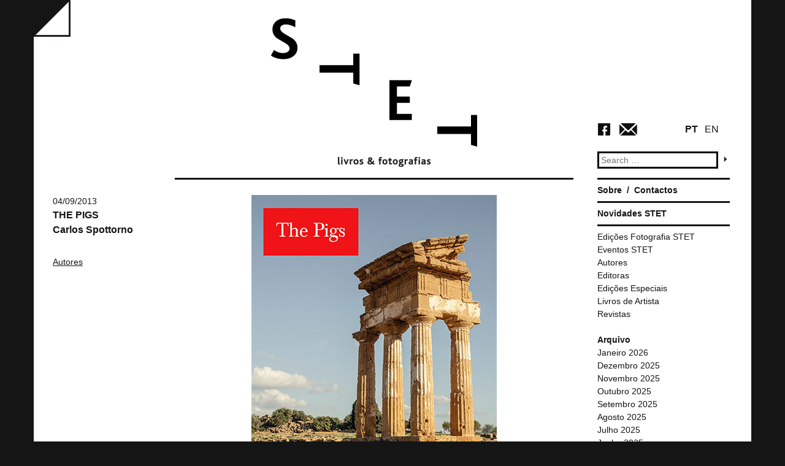

--- FILE ---
content_type: text/html; charset=UTF-8
request_url: http://stet-livros-fotografias.com/livros/livro-3/
body_size: 8340
content:
<!DOCTYPE html>
<html lang="pt-PT">
<head>
<meta charset="UTF-8">
<meta name="viewport" content="width=device-width">
<script type="text/javascript">
 var GLOBAL_TemplateDirectoryUri = "http://stet-livros-fotografias.com/wp-content/themes/wp_stet";
 var GLOBAL_TemplateDirectoryUriForWhiteMode = "http://stet-livros-fotografias.com/wp-content/themes/wp_stet/css/STET.white.css";
 var GLOBAL_TemplateDirectoryUriForBlackMode = "http://stet-livros-fotografias.com/wp-content/themes/wp_stet/css/STET.black.css";
 </script><title>THE PIGS &nbsp;&nbsp;&nbsp;&nbsp;&nbsp;&nbsp;&nbsp;&nbsp;&nbsp;&nbsp;&nbsp;&nbsp;&nbsp;&nbsp; Carlos Spottorno  | STET</title>
<link rel="profile" href="http://gmpg.org/xfn/11">
<link rel="pingback" href="http://stet-livros-fotografias.com/xmlrpc.php">

<meta name='robots' content='max-image-preview:large' />
<link rel='dns-prefetch' href='//ajax.googleapis.com' />
<link rel='dns-prefetch' href='//maps.googleapis.com' />
<link rel="alternate" type="application/rss+xml" title="STET &raquo; Feed" href="http://stet-livros-fotografias.com/feed/" />
<link rel="alternate" type="application/rss+xml" title="STET &raquo; Feed de comentários" href="http://stet-livros-fotografias.com/comments/feed/" />
<script type="text/javascript">
window._wpemojiSettings = {"baseUrl":"https:\/\/s.w.org\/images\/core\/emoji\/14.0.0\/72x72\/","ext":".png","svgUrl":"https:\/\/s.w.org\/images\/core\/emoji\/14.0.0\/svg\/","svgExt":".svg","source":{"concatemoji":"http:\/\/stet-livros-fotografias.com\/wp-includes\/js\/wp-emoji-release.min.js?ver=6.3.7"}};
/*! This file is auto-generated */
!function(i,n){var o,s,e;function c(e){try{var t={supportTests:e,timestamp:(new Date).valueOf()};sessionStorage.setItem(o,JSON.stringify(t))}catch(e){}}function p(e,t,n){e.clearRect(0,0,e.canvas.width,e.canvas.height),e.fillText(t,0,0);var t=new Uint32Array(e.getImageData(0,0,e.canvas.width,e.canvas.height).data),r=(e.clearRect(0,0,e.canvas.width,e.canvas.height),e.fillText(n,0,0),new Uint32Array(e.getImageData(0,0,e.canvas.width,e.canvas.height).data));return t.every(function(e,t){return e===r[t]})}function u(e,t,n){switch(t){case"flag":return n(e,"\ud83c\udff3\ufe0f\u200d\u26a7\ufe0f","\ud83c\udff3\ufe0f\u200b\u26a7\ufe0f")?!1:!n(e,"\ud83c\uddfa\ud83c\uddf3","\ud83c\uddfa\u200b\ud83c\uddf3")&&!n(e,"\ud83c\udff4\udb40\udc67\udb40\udc62\udb40\udc65\udb40\udc6e\udb40\udc67\udb40\udc7f","\ud83c\udff4\u200b\udb40\udc67\u200b\udb40\udc62\u200b\udb40\udc65\u200b\udb40\udc6e\u200b\udb40\udc67\u200b\udb40\udc7f");case"emoji":return!n(e,"\ud83e\udef1\ud83c\udffb\u200d\ud83e\udef2\ud83c\udfff","\ud83e\udef1\ud83c\udffb\u200b\ud83e\udef2\ud83c\udfff")}return!1}function f(e,t,n){var r="undefined"!=typeof WorkerGlobalScope&&self instanceof WorkerGlobalScope?new OffscreenCanvas(300,150):i.createElement("canvas"),a=r.getContext("2d",{willReadFrequently:!0}),o=(a.textBaseline="top",a.font="600 32px Arial",{});return e.forEach(function(e){o[e]=t(a,e,n)}),o}function t(e){var t=i.createElement("script");t.src=e,t.defer=!0,i.head.appendChild(t)}"undefined"!=typeof Promise&&(o="wpEmojiSettingsSupports",s=["flag","emoji"],n.supports={everything:!0,everythingExceptFlag:!0},e=new Promise(function(e){i.addEventListener("DOMContentLoaded",e,{once:!0})}),new Promise(function(t){var n=function(){try{var e=JSON.parse(sessionStorage.getItem(o));if("object"==typeof e&&"number"==typeof e.timestamp&&(new Date).valueOf()<e.timestamp+604800&&"object"==typeof e.supportTests)return e.supportTests}catch(e){}return null}();if(!n){if("undefined"!=typeof Worker&&"undefined"!=typeof OffscreenCanvas&&"undefined"!=typeof URL&&URL.createObjectURL&&"undefined"!=typeof Blob)try{var e="postMessage("+f.toString()+"("+[JSON.stringify(s),u.toString(),p.toString()].join(",")+"));",r=new Blob([e],{type:"text/javascript"}),a=new Worker(URL.createObjectURL(r),{name:"wpTestEmojiSupports"});return void(a.onmessage=function(e){c(n=e.data),a.terminate(),t(n)})}catch(e){}c(n=f(s,u,p))}t(n)}).then(function(e){for(var t in e)n.supports[t]=e[t],n.supports.everything=n.supports.everything&&n.supports[t],"flag"!==t&&(n.supports.everythingExceptFlag=n.supports.everythingExceptFlag&&n.supports[t]);n.supports.everythingExceptFlag=n.supports.everythingExceptFlag&&!n.supports.flag,n.DOMReady=!1,n.readyCallback=function(){n.DOMReady=!0}}).then(function(){return e}).then(function(){var e;n.supports.everything||(n.readyCallback(),(e=n.source||{}).concatemoji?t(e.concatemoji):e.wpemoji&&e.twemoji&&(t(e.twemoji),t(e.wpemoji)))}))}((window,document),window._wpemojiSettings);
</script>
<style type="text/css">
img.wp-smiley,
img.emoji {
	display: inline !important;
	border: none !important;
	box-shadow: none !important;
	height: 1em !important;
	width: 1em !important;
	margin: 0 0.07em !important;
	vertical-align: -0.1em !important;
	background: none !important;
	padding: 0 !important;
}
</style>
	<link rel='stylesheet' id='wp-block-library-css' href='http://stet-livros-fotografias.com/wp-includes/css/dist/block-library/style.min.css?ver=6.3.7' type='text/css' media='all' />
<style id='classic-theme-styles-inline-css' type='text/css'>
/*! This file is auto-generated */
.wp-block-button__link{color:#fff;background-color:#32373c;border-radius:9999px;box-shadow:none;text-decoration:none;padding:calc(.667em + 2px) calc(1.333em + 2px);font-size:1.125em}.wp-block-file__button{background:#32373c;color:#fff;text-decoration:none}
</style>
<style id='global-styles-inline-css' type='text/css'>
body{--wp--preset--color--black: #000000;--wp--preset--color--cyan-bluish-gray: #abb8c3;--wp--preset--color--white: #ffffff;--wp--preset--color--pale-pink: #f78da7;--wp--preset--color--vivid-red: #cf2e2e;--wp--preset--color--luminous-vivid-orange: #ff6900;--wp--preset--color--luminous-vivid-amber: #fcb900;--wp--preset--color--light-green-cyan: #7bdcb5;--wp--preset--color--vivid-green-cyan: #00d084;--wp--preset--color--pale-cyan-blue: #8ed1fc;--wp--preset--color--vivid-cyan-blue: #0693e3;--wp--preset--color--vivid-purple: #9b51e0;--wp--preset--gradient--vivid-cyan-blue-to-vivid-purple: linear-gradient(135deg,rgba(6,147,227,1) 0%,rgb(155,81,224) 100%);--wp--preset--gradient--light-green-cyan-to-vivid-green-cyan: linear-gradient(135deg,rgb(122,220,180) 0%,rgb(0,208,130) 100%);--wp--preset--gradient--luminous-vivid-amber-to-luminous-vivid-orange: linear-gradient(135deg,rgba(252,185,0,1) 0%,rgba(255,105,0,1) 100%);--wp--preset--gradient--luminous-vivid-orange-to-vivid-red: linear-gradient(135deg,rgba(255,105,0,1) 0%,rgb(207,46,46) 100%);--wp--preset--gradient--very-light-gray-to-cyan-bluish-gray: linear-gradient(135deg,rgb(238,238,238) 0%,rgb(169,184,195) 100%);--wp--preset--gradient--cool-to-warm-spectrum: linear-gradient(135deg,rgb(74,234,220) 0%,rgb(151,120,209) 20%,rgb(207,42,186) 40%,rgb(238,44,130) 60%,rgb(251,105,98) 80%,rgb(254,248,76) 100%);--wp--preset--gradient--blush-light-purple: linear-gradient(135deg,rgb(255,206,236) 0%,rgb(152,150,240) 100%);--wp--preset--gradient--blush-bordeaux: linear-gradient(135deg,rgb(254,205,165) 0%,rgb(254,45,45) 50%,rgb(107,0,62) 100%);--wp--preset--gradient--luminous-dusk: linear-gradient(135deg,rgb(255,203,112) 0%,rgb(199,81,192) 50%,rgb(65,88,208) 100%);--wp--preset--gradient--pale-ocean: linear-gradient(135deg,rgb(255,245,203) 0%,rgb(182,227,212) 50%,rgb(51,167,181) 100%);--wp--preset--gradient--electric-grass: linear-gradient(135deg,rgb(202,248,128) 0%,rgb(113,206,126) 100%);--wp--preset--gradient--midnight: linear-gradient(135deg,rgb(2,3,129) 0%,rgb(40,116,252) 100%);--wp--preset--font-size--small: 13px;--wp--preset--font-size--medium: 20px;--wp--preset--font-size--large: 36px;--wp--preset--font-size--x-large: 42px;--wp--preset--spacing--20: 0.44rem;--wp--preset--spacing--30: 0.67rem;--wp--preset--spacing--40: 1rem;--wp--preset--spacing--50: 1.5rem;--wp--preset--spacing--60: 2.25rem;--wp--preset--spacing--70: 3.38rem;--wp--preset--spacing--80: 5.06rem;--wp--preset--shadow--natural: 6px 6px 9px rgba(0, 0, 0, 0.2);--wp--preset--shadow--deep: 12px 12px 50px rgba(0, 0, 0, 0.4);--wp--preset--shadow--sharp: 6px 6px 0px rgba(0, 0, 0, 0.2);--wp--preset--shadow--outlined: 6px 6px 0px -3px rgba(255, 255, 255, 1), 6px 6px rgba(0, 0, 0, 1);--wp--preset--shadow--crisp: 6px 6px 0px rgba(0, 0, 0, 1);}:where(.is-layout-flex){gap: 0.5em;}:where(.is-layout-grid){gap: 0.5em;}body .is-layout-flow > .alignleft{float: left;margin-inline-start: 0;margin-inline-end: 2em;}body .is-layout-flow > .alignright{float: right;margin-inline-start: 2em;margin-inline-end: 0;}body .is-layout-flow > .aligncenter{margin-left: auto !important;margin-right: auto !important;}body .is-layout-constrained > .alignleft{float: left;margin-inline-start: 0;margin-inline-end: 2em;}body .is-layout-constrained > .alignright{float: right;margin-inline-start: 2em;margin-inline-end: 0;}body .is-layout-constrained > .aligncenter{margin-left: auto !important;margin-right: auto !important;}body .is-layout-constrained > :where(:not(.alignleft):not(.alignright):not(.alignfull)){max-width: var(--wp--style--global--content-size);margin-left: auto !important;margin-right: auto !important;}body .is-layout-constrained > .alignwide{max-width: var(--wp--style--global--wide-size);}body .is-layout-flex{display: flex;}body .is-layout-flex{flex-wrap: wrap;align-items: center;}body .is-layout-flex > *{margin: 0;}body .is-layout-grid{display: grid;}body .is-layout-grid > *{margin: 0;}:where(.wp-block-columns.is-layout-flex){gap: 2em;}:where(.wp-block-columns.is-layout-grid){gap: 2em;}:where(.wp-block-post-template.is-layout-flex){gap: 1.25em;}:where(.wp-block-post-template.is-layout-grid){gap: 1.25em;}.has-black-color{color: var(--wp--preset--color--black) !important;}.has-cyan-bluish-gray-color{color: var(--wp--preset--color--cyan-bluish-gray) !important;}.has-white-color{color: var(--wp--preset--color--white) !important;}.has-pale-pink-color{color: var(--wp--preset--color--pale-pink) !important;}.has-vivid-red-color{color: var(--wp--preset--color--vivid-red) !important;}.has-luminous-vivid-orange-color{color: var(--wp--preset--color--luminous-vivid-orange) !important;}.has-luminous-vivid-amber-color{color: var(--wp--preset--color--luminous-vivid-amber) !important;}.has-light-green-cyan-color{color: var(--wp--preset--color--light-green-cyan) !important;}.has-vivid-green-cyan-color{color: var(--wp--preset--color--vivid-green-cyan) !important;}.has-pale-cyan-blue-color{color: var(--wp--preset--color--pale-cyan-blue) !important;}.has-vivid-cyan-blue-color{color: var(--wp--preset--color--vivid-cyan-blue) !important;}.has-vivid-purple-color{color: var(--wp--preset--color--vivid-purple) !important;}.has-black-background-color{background-color: var(--wp--preset--color--black) !important;}.has-cyan-bluish-gray-background-color{background-color: var(--wp--preset--color--cyan-bluish-gray) !important;}.has-white-background-color{background-color: var(--wp--preset--color--white) !important;}.has-pale-pink-background-color{background-color: var(--wp--preset--color--pale-pink) !important;}.has-vivid-red-background-color{background-color: var(--wp--preset--color--vivid-red) !important;}.has-luminous-vivid-orange-background-color{background-color: var(--wp--preset--color--luminous-vivid-orange) !important;}.has-luminous-vivid-amber-background-color{background-color: var(--wp--preset--color--luminous-vivid-amber) !important;}.has-light-green-cyan-background-color{background-color: var(--wp--preset--color--light-green-cyan) !important;}.has-vivid-green-cyan-background-color{background-color: var(--wp--preset--color--vivid-green-cyan) !important;}.has-pale-cyan-blue-background-color{background-color: var(--wp--preset--color--pale-cyan-blue) !important;}.has-vivid-cyan-blue-background-color{background-color: var(--wp--preset--color--vivid-cyan-blue) !important;}.has-vivid-purple-background-color{background-color: var(--wp--preset--color--vivid-purple) !important;}.has-black-border-color{border-color: var(--wp--preset--color--black) !important;}.has-cyan-bluish-gray-border-color{border-color: var(--wp--preset--color--cyan-bluish-gray) !important;}.has-white-border-color{border-color: var(--wp--preset--color--white) !important;}.has-pale-pink-border-color{border-color: var(--wp--preset--color--pale-pink) !important;}.has-vivid-red-border-color{border-color: var(--wp--preset--color--vivid-red) !important;}.has-luminous-vivid-orange-border-color{border-color: var(--wp--preset--color--luminous-vivid-orange) !important;}.has-luminous-vivid-amber-border-color{border-color: var(--wp--preset--color--luminous-vivid-amber) !important;}.has-light-green-cyan-border-color{border-color: var(--wp--preset--color--light-green-cyan) !important;}.has-vivid-green-cyan-border-color{border-color: var(--wp--preset--color--vivid-green-cyan) !important;}.has-pale-cyan-blue-border-color{border-color: var(--wp--preset--color--pale-cyan-blue) !important;}.has-vivid-cyan-blue-border-color{border-color: var(--wp--preset--color--vivid-cyan-blue) !important;}.has-vivid-purple-border-color{border-color: var(--wp--preset--color--vivid-purple) !important;}.has-vivid-cyan-blue-to-vivid-purple-gradient-background{background: var(--wp--preset--gradient--vivid-cyan-blue-to-vivid-purple) !important;}.has-light-green-cyan-to-vivid-green-cyan-gradient-background{background: var(--wp--preset--gradient--light-green-cyan-to-vivid-green-cyan) !important;}.has-luminous-vivid-amber-to-luminous-vivid-orange-gradient-background{background: var(--wp--preset--gradient--luminous-vivid-amber-to-luminous-vivid-orange) !important;}.has-luminous-vivid-orange-to-vivid-red-gradient-background{background: var(--wp--preset--gradient--luminous-vivid-orange-to-vivid-red) !important;}.has-very-light-gray-to-cyan-bluish-gray-gradient-background{background: var(--wp--preset--gradient--very-light-gray-to-cyan-bluish-gray) !important;}.has-cool-to-warm-spectrum-gradient-background{background: var(--wp--preset--gradient--cool-to-warm-spectrum) !important;}.has-blush-light-purple-gradient-background{background: var(--wp--preset--gradient--blush-light-purple) !important;}.has-blush-bordeaux-gradient-background{background: var(--wp--preset--gradient--blush-bordeaux) !important;}.has-luminous-dusk-gradient-background{background: var(--wp--preset--gradient--luminous-dusk) !important;}.has-pale-ocean-gradient-background{background: var(--wp--preset--gradient--pale-ocean) !important;}.has-electric-grass-gradient-background{background: var(--wp--preset--gradient--electric-grass) !important;}.has-midnight-gradient-background{background: var(--wp--preset--gradient--midnight) !important;}.has-small-font-size{font-size: var(--wp--preset--font-size--small) !important;}.has-medium-font-size{font-size: var(--wp--preset--font-size--medium) !important;}.has-large-font-size{font-size: var(--wp--preset--font-size--large) !important;}.has-x-large-font-size{font-size: var(--wp--preset--font-size--x-large) !important;}
.wp-block-navigation a:where(:not(.wp-element-button)){color: inherit;}
:where(.wp-block-post-template.is-layout-flex){gap: 1.25em;}:where(.wp-block-post-template.is-layout-grid){gap: 1.25em;}
:where(.wp-block-columns.is-layout-flex){gap: 2em;}:where(.wp-block-columns.is-layout-grid){gap: 2em;}
.wp-block-pullquote{font-size: 1.5em;line-height: 1.6;}
</style>
<link rel='stylesheet' id='wp_stet-style-css' href='http://stet-livros-fotografias.com/wp-content/themes/wp_stet/style.css?ver=6.3.7' type='text/css' media='all' />
<link rel='stylesheet' id='wp_stet-theme-color-css' href='http://stet-livros-fotografias.com/wp-content/themes/wp_stet/css/STET.white.css?ver=6.3.7' type='text/css' media='all' />
<link rel='stylesheet' id='newsletter-css' href='http://stet-livros-fotografias.com/wp-content/plugins/newsletter/style.css?ver=7.3.3' type='text/css' media='all' />
<script type='text/javascript' src='http://stet-livros-fotografias.com/wp-includes/js/jquery/jquery.min.js?ver=3.7.0' id='jquery-core-js'></script>
<script type='text/javascript' src='http://stet-livros-fotografias.com/wp-includes/js/jquery/jquery-migrate.min.js?ver=3.4.1' id='jquery-migrate-js'></script>
<script type='text/javascript' src='//ajax.googleapis.com/ajax/libs/jquery/1.10.2/jquery.min.js?ver=6.3.7' id='wp_stet-jquery-js'></script>
<script type='text/javascript' src='http://stet-livros-fotografias.com/wp-content/themes/wp_stet/js/jquery.cookie.js?ver=6.3.7' id='wp_stet-cookie-js'></script>
<script type='text/javascript' src='http://stet-livros-fotografias.com/wp-content/themes/wp_stet/js/STET.Core.js?ver=6.3.7' id='wp_stet-theme-core-js'></script>
<script type='text/javascript' src='https://maps.googleapis.com/maps/api/js?v=3.exp&#038;sensor=false&#038;ver=6.3.7' id='WPCleanHouse-googleMaps-js'></script>
<link rel="https://api.w.org/" href="http://stet-livros-fotografias.com/wp-json/" /><link rel="EditURI" type="application/rsd+xml" title="RSD" href="http://stet-livros-fotografias.com/xmlrpc.php?rsd" />
<meta name="generator" content="WordPress 6.3.7" />
<link rel="canonical" href="http://stet-livros-fotografias.com/livros/livro-3/" />
<link rel='shortlink' href='http://stet-livros-fotografias.com/?p=44' />
<link rel="alternate" type="application/json+oembed" href="http://stet-livros-fotografias.com/wp-json/oembed/1.0/embed?url=http%3A%2F%2Fstet-livros-fotografias.com%2Flivros%2Flivro-3%2F" />
<link rel="alternate" type="text/xml+oembed" href="http://stet-livros-fotografias.com/wp-json/oembed/1.0/embed?url=http%3A%2F%2Fstet-livros-fotografias.com%2Flivros%2Flivro-3%2F&#038;format=xml" />

<meta http-equiv="Content-Language" content="pt-PT" />
<style type="text/css" media="screen">
.qtrans_flag span { display:none }
.qtrans_flag { height:12px; width:18px; display:block }
.qtrans_flag_and_text { padding-left:20px }
.qtrans_flag_en { background:url(http://stet-livros-fotografias.com/wp-content/plugins/qtranslate/flags/gb.png) no-repeat }
.qtrans_flag_pt { background:url(http://stet-livros-fotografias.com/wp-content/plugins/qtranslate/flags/pt.png) no-repeat }
</style>
<link hreflang="en" href="http://stet-livros-fotografias.com/livros/livro-3/?lang=en" rel="alternate" />

<!-- Jetpack Open Graph Tags -->
<meta property="og:type" content="article" />
<meta property="og:title" content="THE PIGS &nbsp;&nbsp;&nbsp;&nbsp;&nbsp;&nbsp;&nbsp;&nbsp;&nbsp;&nbsp;&nbsp;&nbsp;&nbsp;&nbsp; Carlos Spottorno" />
<meta property="og:url" content="http://stet-livros-fotografias.com/livros/livro-3/" />
<meta property="og:description" content="THE PIGS_ Carlos Spottorno Softcover &#8211; 20 x 27 cm &#8211; 112 pages Design: Carlos Spottono &amp; Jaime Narváez Illustrator: Ata Phree / RM Verlag , 2013 PIGS is a term coined by the business…" />
<meta property="article:published_time" content="2013-09-04T00:07:03+00:00" />
<meta property="article:modified_time" content="2013-11-10T21:15:21+00:00" />
<meta property="og:site_name" content="STET" />
<meta property="og:image" content="http://stet-livros-fotografias.com/wp-content/uploads/2013/09/The-Pigs-cover-001.jpg" />
<meta property="og:image:width" content="400" />
<meta property="og:image:height" content="543" />
<meta property="og:image:alt" content="" />
<meta property="og:locale" content="pt_PT" />
<meta name="twitter:text:title" content="THE PIGS &nbsp;&nbsp;&nbsp;&nbsp;&nbsp;&nbsp;&nbsp;&nbsp;&nbsp;&nbsp;&nbsp;&nbsp;&nbsp;&nbsp; Carlos Spottorno" />
<meta name="twitter:image" content="http://stet-livros-fotografias.com/wp-content/uploads/2013/09/The-Pigs-cover-001.jpg?w=640" />
<meta name="twitter:card" content="summary_large_image" />

<!-- End Jetpack Open Graph Tags -->
</head>

<body class="livros-template-default single single-livros postid-44">
<input type="hidden" id="currentLang" name="currentLang" value="pt">
<div id="page" class="hfeed site">
		<header id="masthead" class="site-header" role="banner">
		<div class="wrap page-header">
            <table class="table">
                <tr>
                    <td class="header-1col">
                        <a id="buttonColorMode" href="#"></a>
                    </td>
                    <td  class="header-2col">
                        <div class="site-branding">
			                <a id="site-logo" href="http://stet-livros-fotografias.com/" title="STET" rel="home">
                             
                            </a>
		                </div>
                    </td>
                    <td class="header-3col">
                        <div class="header-widget-area">
                            <div class="language-area">
                                <a href="http://stet-livros-fotografias.com/livros/livro-3/?lang=pt" id="buttonLangPT">PT</a>
                                <a href="http://stet-livros-fotografias.com/livros/livro-3/?lang=en" id="buttonLangEN">EN</a>
                            </div>
                            <div class="social-area">
                                <a id="buttonSocialFacebook" href="https://www.facebook.com/stet.livros.fotografias" target="_blank"></a>
                                <a href="mailto:stet.info@gmail.com" id="buttonEmail"></a>
                            </div>
                            <aside id="search" class="widget widget_search">
				                <form role="search" method="get" class="search-form" action="http://stet-livros-fotografias.com/">
	<label>
		<span class="screen-reader-text">Search for:</span>
		<input type="search" class="search-field" placeholder="Search &hellip;" value="" name="s" title="Search for:">
	</label>
	
    <input type="submit" class="search-submit" value="">
</form>
			                </aside>
                        </div>
                    </td>
                </tr>
            </table>

        </div>
        
	</header><!-- #masthead -->

	<div id="content" class="site-content wrap">

	<div id="primary" class="content-area">
		<main id="main" class="site-main" role="main">

		
			
<article id="post-44" class="post-44 livros type-livros status-publish has-post-thumbnail hentry category-autores category-editoras category-novidades autores-carlos-spottorno editoras-phree editoras-rm-verlag">
	<div class="post-side">
         <header class="entry-header">

		    <div class="entry-meta">
			    04/09/2013		    </div><!-- .entry-meta -->

            <h1 class="entry-title"><a href="http://stet-livros-fotografias.com/livros/livro-3/" rel="bookmark">THE PIGS &nbsp;&nbsp;&nbsp;&nbsp;&nbsp;&nbsp;&nbsp;&nbsp;&nbsp;&nbsp;&nbsp;&nbsp;&nbsp;&nbsp; Carlos Spottorno</a></h1>

            <div class="post-meta-category">
            <a href="http://stet-livros-fotografias.com/category/autores/">Autores</a>            </div>
            <div class="entry-meta">
			     
		    </div><!-- .entry-meta -->

	    </header><!-- .entry-header -->
    </div>
    <div class="post-main">
        <div class="post-main-image">
            <a href="http://stet-livros-fotografias.com/livros/livro-3/" title="THE PIGS &nbsp;&nbsp;&nbsp;&nbsp;&nbsp;&nbsp;&nbsp;&nbsp;&nbsp;&nbsp;&nbsp;&nbsp;&nbsp;&nbsp; Carlos Spottorno"> <img width="400" height="543" src="http://stet-livros-fotografias.com/wp-content/uploads/2013/09/The-Pigs-cover-001.jpg" class="attachment-post-thumbnail size-post-thumbnail wp-post-image" alt="" decoding="async" fetchpriority="high" srcset="http://stet-livros-fotografias.com/wp-content/uploads/2013/09/The-Pigs-cover-001.jpg 400w, http://stet-livros-fotografias.com/wp-content/uploads/2013/09/The-Pigs-cover-001-220x300.jpg 220w, http://stet-livros-fotografias.com/wp-content/uploads/2013/09/The-Pigs-cover-001-176x240.jpg 176w" sizes="(max-width: 400px) 100vw, 400px" /></a>
        </div>
        	    <div class="entry-content">
		    <p><strong>THE PIGS_ Carlos Spottorno</strong><br />
Softcover &#8211; 20 x 27 cm &#8211; 112 pages<br />
Design: Carlos Spottono &amp; Jaime Narváez<br />
Illustrator: Ata<br />
Phree / RM Verlag , 2013</p>
<p>PIGS is a term coined by the business and financial press as a way to refer to Portugal, Italy, Greece and Spain during their current financial plight. Carlos Spottorno attempted to illustrate the stereotypes brought up by the term PIGS. In other words, what we would see if we were to translate into images the articles we read in the financial press. This is how he imagines economists see us.</p>
<p>The result is a collection of clichés, both true and incomplete. The same way a travel guide carefully avoids anything seemingly unattractive, this book shows much of what we find embarrassing, oftentimes rightly, and at times unfairly. Either way, it’s just an artifice with which to highlight a specific aspect of life in the PIGS. In the end, what stands out the most is the glaring absence in these images of all that is positive, beautiful and promising in our countries – and that still endures.</p>
<p><i><a href="http://www.facebook.com/l.php?u=http%3A%2F%2Fwww.spottorno.com%2Fweb%2Fpigs-0&amp;h=0AQFq1xfh&amp;s=1" target="_blank" rel="nofollow nofollow">http://www.spottorno.com/web/pigs-0</a></i></p>
		                <div class="meta-post-autores">
                <table>
                    <tr>
                        <td><span>Autores:</span></td>
                        <td> <ul><li><a href="http://stet-livros-fotografias.com/autores/carlos-spottorno/" rel="tag">Carlos Spottorno</a></li></ul></td>
                    </tr>
                </table>
           
            </div>

            <div class="meta-post-autores">
                <table>
                    <tr>
                        <td><span>Editoras:</span></td>
                        <td> 
            <ul><li><a href="http://stet-livros-fotografias.com/editoras/phree/" rel="tag">Phree</a>,&nbsp;</li><li><a href="http://stet-livros-fotografias.com/editoras/rm-verlag/" rel="tag">RM Verlag</a></li></ul></td>
                    </tr>
                </table>
           
            </div>
	    </div><!-- .entry-content -->
	    

	    <div class="entry-content">
		    	    </div><!-- .entry-content -->
    </div>
</article><!-- #post-## -->

				<nav role="navigation" id="nav-below" class="post-navigation">
		<h1 class="screen-reader-text">Post navigation</h1>

	
		<div class="nav-previous"><a href="http://stet-livros-fotografias.com/livros/3-publicacoes-dr-um-diario-da-republica-2012-kameraphoto-e-convidados/" rel="prev"><span class="meta-nav">&larr;</span> 3 publicações DR &#8211; Um Diário da República 2012 &#8211; Kameraphoto e convidados</a></div>		<div class="nav-next"><a href="http://stet-livros-fotografias.com/livros/field-trip-martin-kollar/" rel="next">Field Trip | Martin Kollar <span class="meta-nav">&rarr;</span></a></div>
	
	</nav><!-- #nav-below -->
	
			
		
		</main><!-- #main -->
	</div><!-- #primary -->

	<div id="secondary" class="widget-area" role="complementary">
		
        <nav id="site-navigation" class="main-navigation side-widget" role="navigation">
			<div class="menu-menu-principal-container"><ul id="menu-menu-principal" class="menu"><li id="menu-item-25" class="menu-item menu-item-type-post_type menu-item-object-page menu-item-25"><a href="http://stet-livros-fotografias.com/sample-page/">Sobre</a></li>
<li id="menu-item-24" class="menu-item menu-item-type-post_type menu-item-object-page menu-item-24"><a href="http://stet-livros-fotografias.com/contacts/">Contactos</a></li>
</ul></div>		</nav><!-- #site-navigation -->
        
        <nav id="news-navigation" class="news-navigation side-widget" role="navigation">
                <a href="http://stet-livros-fotografias.com/category/novidades/" title="Novidades STET">Novidades STET</a>            
        </nav>

        <aside id="ListCategories" class="widget side-widget">
			<ul class="bycategories">
                <span class="categories">Categorias</span><li><a href="http://stet-livros-fotografias.com/category/edicoes-fotograficas/" title="Edições Fotografia STET">Edições Fotografia STET</a></li><li><a href="http://stet-livros-fotografias.com/category/eventos/" title="Eventos STET">Eventos STET</a></li><li><a href="http://stet-livros-fotografias.com/category/autores/" title="Autores">Autores</a></li><li><a href="http://stet-livros-fotografias.com/category/editoras/" title="Editoras">Editoras</a></li><li><a href="http://stet-livros-fotografias.com/category/edicoes-especiais/" title="Edições Especiais">Edições Especiais</a></li><li><a href="http://stet-livros-fotografias.com/category/livros-artistas/" title="Livros de Artista">Livros de Artista</a></li><li><a href="http://stet-livros-fotografias.com/category/revistas/" title="Revistas">Revistas</a></li>            </ul>
            
		</aside>


		<aside id="archives-2" class="widget widget_archive"><h1 class="widget-title">Arquivo</h1>
			<ul>
					<li><a href='http://stet-livros-fotografias.com/2026/01/'>Janeiro 2026</a></li>
	<li><a href='http://stet-livros-fotografias.com/2025/12/'>Dezembro 2025</a></li>
	<li><a href='http://stet-livros-fotografias.com/2025/11/'>Novembro 2025</a></li>
	<li><a href='http://stet-livros-fotografias.com/2025/10/'>Outubro 2025</a></li>
	<li><a href='http://stet-livros-fotografias.com/2025/09/'>Setembro 2025</a></li>
	<li><a href='http://stet-livros-fotografias.com/2025/08/'>Agosto 2025</a></li>
	<li><a href='http://stet-livros-fotografias.com/2025/07/'>Julho 2025</a></li>
	<li><a href='http://stet-livros-fotografias.com/2025/06/'>Junho 2025</a></li>
	<li><a href='http://stet-livros-fotografias.com/2025/05/'>Maio 2025</a></li>
	<li><a href='http://stet-livros-fotografias.com/2025/04/'>Abril 2025</a></li>
	<li><a href='http://stet-livros-fotografias.com/2025/03/'>Março 2025</a></li>
	<li><a href='http://stet-livros-fotografias.com/2025/02/'>Fevereiro 2025</a></li>
	<li><a href='http://stet-livros-fotografias.com/2025/01/'>Janeiro 2025</a></li>
	<li><a href='http://stet-livros-fotografias.com/2024/12/'>Dezembro 2024</a></li>
	<li><a href='http://stet-livros-fotografias.com/2024/11/'>Novembro 2024</a></li>
	<li><a href='http://stet-livros-fotografias.com/2024/10/'>Outubro 2024</a></li>
	<li><a href='http://stet-livros-fotografias.com/2024/09/'>Setembro 2024</a></li>
	<li><a href='http://stet-livros-fotografias.com/2024/07/'>Julho 2024</a></li>
	<li><a href='http://stet-livros-fotografias.com/2024/06/'>Junho 2024</a></li>
	<li><a href='http://stet-livros-fotografias.com/2024/05/'>Maio 2024</a></li>
	<li><a href='http://stet-livros-fotografias.com/2024/04/'>Abril 2024</a></li>
	<li><a href='http://stet-livros-fotografias.com/2024/03/'>Março 2024</a></li>
	<li><a href='http://stet-livros-fotografias.com/2024/02/'>Fevereiro 2024</a></li>
	<li><a href='http://stet-livros-fotografias.com/2024/01/'>Janeiro 2024</a></li>
	<li><a href='http://stet-livros-fotografias.com/2023/12/'>Dezembro 2023</a></li>
	<li><a href='http://stet-livros-fotografias.com/2023/11/'>Novembro 2023</a></li>
	<li><a href='http://stet-livros-fotografias.com/2023/10/'>Outubro 2023</a></li>
	<li><a href='http://stet-livros-fotografias.com/2023/09/'>Setembro 2023</a></li>
	<li><a href='http://stet-livros-fotografias.com/2023/07/'>Julho 2023</a></li>
	<li><a href='http://stet-livros-fotografias.com/2023/06/'>Junho 2023</a></li>
	<li><a href='http://stet-livros-fotografias.com/2023/05/'>Maio 2023</a></li>
	<li><a href='http://stet-livros-fotografias.com/2023/04/'>Abril 2023</a></li>
	<li><a href='http://stet-livros-fotografias.com/2023/03/'>Março 2023</a></li>
	<li><a href='http://stet-livros-fotografias.com/2023/02/'>Fevereiro 2023</a></li>
	<li><a href='http://stet-livros-fotografias.com/2023/01/'>Janeiro 2023</a></li>
	<li><a href='http://stet-livros-fotografias.com/2022/12/'>Dezembro 2022</a></li>
	<li><a href='http://stet-livros-fotografias.com/2022/11/'>Novembro 2022</a></li>
	<li><a href='http://stet-livros-fotografias.com/2022/10/'>Outubro 2022</a></li>
	<li><a href='http://stet-livros-fotografias.com/2022/09/'>Setembro 2022</a></li>
	<li><a href='http://stet-livros-fotografias.com/2022/08/'>Agosto 2022</a></li>
	<li><a href='http://stet-livros-fotografias.com/2022/07/'>Julho 2022</a></li>
	<li><a href='http://stet-livros-fotografias.com/2022/05/'>Maio 2022</a></li>
	<li><a href='http://stet-livros-fotografias.com/2022/04/'>Abril 2022</a></li>
	<li><a href='http://stet-livros-fotografias.com/2022/03/'>Março 2022</a></li>
	<li><a href='http://stet-livros-fotografias.com/2021/12/'>Dezembro 2021</a></li>
	<li><a href='http://stet-livros-fotografias.com/2021/11/'>Novembro 2021</a></li>
	<li><a href='http://stet-livros-fotografias.com/2021/10/'>Outubro 2021</a></li>
	<li><a href='http://stet-livros-fotografias.com/2021/09/'>Setembro 2021</a></li>
	<li><a href='http://stet-livros-fotografias.com/2021/07/'>Julho 2021</a></li>
	<li><a href='http://stet-livros-fotografias.com/2021/06/'>Junho 2021</a></li>
	<li><a href='http://stet-livros-fotografias.com/2021/05/'>Maio 2021</a></li>
	<li><a href='http://stet-livros-fotografias.com/2021/04/'>Abril 2021</a></li>
	<li><a href='http://stet-livros-fotografias.com/2021/02/'>Fevereiro 2021</a></li>
	<li><a href='http://stet-livros-fotografias.com/2021/01/'>Janeiro 2021</a></li>
	<li><a href='http://stet-livros-fotografias.com/2020/12/'>Dezembro 2020</a></li>
	<li><a href='http://stet-livros-fotografias.com/2020/11/'>Novembro 2020</a></li>
	<li><a href='http://stet-livros-fotografias.com/2020/10/'>Outubro 2020</a></li>
	<li><a href='http://stet-livros-fotografias.com/2020/09/'>Setembro 2020</a></li>
	<li><a href='http://stet-livros-fotografias.com/2020/05/'>Maio 2020</a></li>
	<li><a href='http://stet-livros-fotografias.com/2020/04/'>Abril 2020</a></li>
	<li><a href='http://stet-livros-fotografias.com/2020/03/'>Março 2020</a></li>
	<li><a href='http://stet-livros-fotografias.com/2020/02/'>Fevereiro 2020</a></li>
	<li><a href='http://stet-livros-fotografias.com/2020/01/'>Janeiro 2020</a></li>
	<li><a href='http://stet-livros-fotografias.com/2019/12/'>Dezembro 2019</a></li>
	<li><a href='http://stet-livros-fotografias.com/2019/11/'>Novembro 2019</a></li>
	<li><a href='http://stet-livros-fotografias.com/2019/10/'>Outubro 2019</a></li>
	<li><a href='http://stet-livros-fotografias.com/2019/09/'>Setembro 2019</a></li>
	<li><a href='http://stet-livros-fotografias.com/2019/07/'>Julho 2019</a></li>
	<li><a href='http://stet-livros-fotografias.com/2019/06/'>Junho 2019</a></li>
	<li><a href='http://stet-livros-fotografias.com/2019/05/'>Maio 2019</a></li>
	<li><a href='http://stet-livros-fotografias.com/2019/03/'>Março 2019</a></li>
	<li><a href='http://stet-livros-fotografias.com/2019/02/'>Fevereiro 2019</a></li>
	<li><a href='http://stet-livros-fotografias.com/2019/01/'>Janeiro 2019</a></li>
	<li><a href='http://stet-livros-fotografias.com/2018/12/'>Dezembro 2018</a></li>
	<li><a href='http://stet-livros-fotografias.com/2018/11/'>Novembro 2018</a></li>
	<li><a href='http://stet-livros-fotografias.com/2018/10/'>Outubro 2018</a></li>
	<li><a href='http://stet-livros-fotografias.com/2018/09/'>Setembro 2018</a></li>
	<li><a href='http://stet-livros-fotografias.com/2018/08/'>Agosto 2018</a></li>
	<li><a href='http://stet-livros-fotografias.com/2018/06/'>Junho 2018</a></li>
	<li><a href='http://stet-livros-fotografias.com/2018/05/'>Maio 2018</a></li>
	<li><a href='http://stet-livros-fotografias.com/2018/04/'>Abril 2018</a></li>
	<li><a href='http://stet-livros-fotografias.com/2018/03/'>Março 2018</a></li>
	<li><a href='http://stet-livros-fotografias.com/2018/02/'>Fevereiro 2018</a></li>
	<li><a href='http://stet-livros-fotografias.com/2018/01/'>Janeiro 2018</a></li>
	<li><a href='http://stet-livros-fotografias.com/2017/12/'>Dezembro 2017</a></li>
	<li><a href='http://stet-livros-fotografias.com/2017/11/'>Novembro 2017</a></li>
	<li><a href='http://stet-livros-fotografias.com/2017/10/'>Outubro 2017</a></li>
	<li><a href='http://stet-livros-fotografias.com/2017/09/'>Setembro 2017</a></li>
	<li><a href='http://stet-livros-fotografias.com/2017/08/'>Agosto 2017</a></li>
	<li><a href='http://stet-livros-fotografias.com/2017/07/'>Julho 2017</a></li>
	<li><a href='http://stet-livros-fotografias.com/2017/06/'>Junho 2017</a></li>
	<li><a href='http://stet-livros-fotografias.com/2017/05/'>Maio 2017</a></li>
	<li><a href='http://stet-livros-fotografias.com/2017/04/'>Abril 2017</a></li>
	<li><a href='http://stet-livros-fotografias.com/2017/03/'>Março 2017</a></li>
	<li><a href='http://stet-livros-fotografias.com/2017/02/'>Fevereiro 2017</a></li>
	<li><a href='http://stet-livros-fotografias.com/2017/01/'>Janeiro 2017</a></li>
	<li><a href='http://stet-livros-fotografias.com/2016/12/'>Dezembro 2016</a></li>
	<li><a href='http://stet-livros-fotografias.com/2016/11/'>Novembro 2016</a></li>
	<li><a href='http://stet-livros-fotografias.com/2016/10/'>Outubro 2016</a></li>
	<li><a href='http://stet-livros-fotografias.com/2016/09/'>Setembro 2016</a></li>
	<li><a href='http://stet-livros-fotografias.com/2016/08/'>Agosto 2016</a></li>
	<li><a href='http://stet-livros-fotografias.com/2016/07/'>Julho 2016</a></li>
	<li><a href='http://stet-livros-fotografias.com/2016/06/'>Junho 2016</a></li>
	<li><a href='http://stet-livros-fotografias.com/2016/05/'>Maio 2016</a></li>
	<li><a href='http://stet-livros-fotografias.com/2016/04/'>Abril 2016</a></li>
	<li><a href='http://stet-livros-fotografias.com/2016/03/'>Março 2016</a></li>
	<li><a href='http://stet-livros-fotografias.com/2015/12/'>Dezembro 2015</a></li>
	<li><a href='http://stet-livros-fotografias.com/2015/11/'>Novembro 2015</a></li>
	<li><a href='http://stet-livros-fotografias.com/2015/10/'>Outubro 2015</a></li>
	<li><a href='http://stet-livros-fotografias.com/2015/09/'>Setembro 2015</a></li>
	<li><a href='http://stet-livros-fotografias.com/2015/08/'>Agosto 2015</a></li>
	<li><a href='http://stet-livros-fotografias.com/2015/06/'>Junho 2015</a></li>
	<li><a href='http://stet-livros-fotografias.com/2015/05/'>Maio 2015</a></li>
	<li><a href='http://stet-livros-fotografias.com/2015/04/'>Abril 2015</a></li>
	<li><a href='http://stet-livros-fotografias.com/2015/02/'>Fevereiro 2015</a></li>
	<li><a href='http://stet-livros-fotografias.com/2015/01/'>Janeiro 2015</a></li>
	<li><a href='http://stet-livros-fotografias.com/2014/11/'>Novembro 2014</a></li>
	<li><a href='http://stet-livros-fotografias.com/2014/10/'>Outubro 2014</a></li>
	<li><a href='http://stet-livros-fotografias.com/2014/09/'>Setembro 2014</a></li>
	<li><a href='http://stet-livros-fotografias.com/2014/08/'>Agosto 2014</a></li>
	<li><a href='http://stet-livros-fotografias.com/2014/07/'>Julho 2014</a></li>
	<li><a href='http://stet-livros-fotografias.com/2014/06/'>Junho 2014</a></li>
	<li><a href='http://stet-livros-fotografias.com/2014/05/'>Maio 2014</a></li>
	<li><a href='http://stet-livros-fotografias.com/2014/04/'>Abril 2014</a></li>
	<li><a href='http://stet-livros-fotografias.com/2014/03/'>Março 2014</a></li>
	<li><a href='http://stet-livros-fotografias.com/2014/02/'>Fevereiro 2014</a></li>
	<li><a href='http://stet-livros-fotografias.com/2014/01/'>Janeiro 2014</a></li>
	<li><a href='http://stet-livros-fotografias.com/2013/12/'>Dezembro 2013</a></li>
	<li><a href='http://stet-livros-fotografias.com/2013/11/'>Novembro 2013</a></li>
	<li><a href='http://stet-livros-fotografias.com/2013/10/'>Outubro 2013</a></li>
	<li><a href='http://stet-livros-fotografias.com/2013/09/'>Setembro 2013</a></li>
	<li><a href='http://stet-livros-fotografias.com/2013/07/'>Julho 2013</a></li>
	<li><a href='http://stet-livros-fotografias.com/2013/06/'>Junho 2013</a></li>
	<li><a href='http://stet-livros-fotografias.com/2013/05/'>Maio 2013</a></li>
	<li><a href='http://stet-livros-fotografias.com/2013/03/'>Março 2013</a></li>
	<li><a href='http://stet-livros-fotografias.com/2013/02/'>Fevereiro 2013</a></li>
	<li><a href='http://stet-livros-fotografias.com/2012/12/'>Dezembro 2012</a></li>
	<li><a href='http://stet-livros-fotografias.com/2012/11/'>Novembro 2012</a></li>
	<li><a href='http://stet-livros-fotografias.com/2012/10/'>Outubro 2012</a></li>
	<li><a href='http://stet-livros-fotografias.com/2012/07/'>Julho 2012</a></li>
	<li><a href='http://stet-livros-fotografias.com/2012/06/'>Junho 2012</a></li>
	<li><a href='http://stet-livros-fotografias.com/2012/05/'>Maio 2012</a></li>
	<li><a href='http://stet-livros-fotografias.com/2012/03/'>Março 2012</a></li>
	<li><a href='http://stet-livros-fotografias.com/2011/12/'>Dezembro 2011</a></li>
	<li><a href='http://stet-livros-fotografias.com/2011/11/'>Novembro 2011</a></li>
	<li><a href='http://stet-livros-fotografias.com/2011/10/'>Outubro 2011</a></li>
	<li><a href='http://stet-livros-fotografias.com/2011/08/'>Agosto 2011</a></li>
	<li><a href='http://stet-livros-fotografias.com/2011/05/'>Maio 2011</a></li>
	<li><a href='http://stet-livros-fotografias.com/2011/04/'>Abril 2011</a></li>
	<li><a href='http://stet-livros-fotografias.com/2011/03/'>Março 2011</a></li>
	<li><a href='http://stet-livros-fotografias.com/2010/12/'>Dezembro 2010</a></li>
	<li><a href='http://stet-livros-fotografias.com/2010/11/'>Novembro 2010</a></li>
	<li><a href='http://stet-livros-fotografias.com/2010/10/'>Outubro 2010</a></li>
	<li><a href='http://stet-livros-fotografias.com/2009/11/'>Novembro 2009</a></li>
	<li><a href='http://stet-livros-fotografias.com/2009/08/'>Agosto 2009</a></li>
	<li><a href='http://stet-livros-fotografias.com/2008/07/'>Julho 2008</a></li>
	<li><a href='http://stet-livros-fotografias.com/2007/10/'>Outubro 2007</a></li>
	<li><a href='http://stet-livros-fotografias.com/2007/04/'>Abril 2007</a></li>
	<li><a href='http://stet-livros-fotografias.com/2006/11/'>Novembro 2006</a></li>
	<li><a href='http://stet-livros-fotografias.com/2006/03/'>Março 2006</a></li>
	<li><a href='http://stet-livros-fotografias.com/2005/12/'>Dezembro 2005</a></li>
	<li><a href='http://stet-livros-fotografias.com/2005/08/'>Agosto 2005</a></li>
	<li><a href='http://stet-livros-fotografias.com/2005/06/'>Junho 2005</a></li>
	<li><a href='http://stet-livros-fotografias.com/2005/04/'>Abril 2005</a></li>
	<li><a href='http://stet-livros-fotografias.com/2005/02/'>Fevereiro 2005</a></li>
	<li><a href='http://stet-livros-fotografias.com/2004/09/'>Setembro 2004</a></li>
			</ul>

			</aside>	</div><!-- #secondary -->

	</div><!-- #content -->

	<footer id="colophon" class="site-footer" role="contentinfo">
		<div class="site-info">
            <a href="http://stet-livros-fotografias.com/wp-login.php" class="login-link">Login</a> | Copyright &copy; 2026 STET livros & fotografias
		</div><!-- .site-info -->
	</footer><!-- #colophon -->
</div><!-- #page -->

<script type='text/javascript' src='http://stet-livros-fotografias.com/wp-content/themes/wp_stet/js/navigation.js?ver=20120206' id='wp_stet-navigation-js'></script>
<script type='text/javascript' src='http://stet-livros-fotografias.com/wp-content/themes/wp_stet/js/skip-link-focus-fix.js?ver=20130115' id='wp_stet-skip-link-focus-fix-js'></script>

</body>
</html>